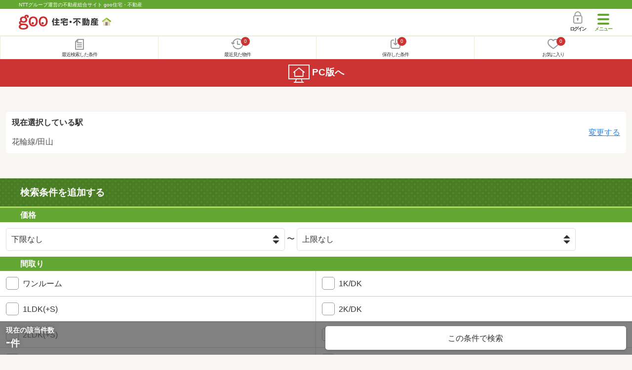

--- FILE ---
content_type: text/html; charset=UTF-8
request_url: https://house.goo.ne.jp/sp/ikkodate/special/3007/ensen_iwate/search.html?en%5B%5D=126&ek%5B%5D=2126120
body_size: 9554
content:
<!DOCTYPE html>

<html lang="ja">
  <head>
<script>
  dataLayer = [{
    'template': 'sp',
    'template_hit': 'sp',
    'goo_login_type': 'nologin',
    'uid': '',
    'dpoint':''
  }];
</script>


<!-- Google Tag Manager snippet-->
<script>(function(w,d,s,l,i){w[l]=w[l]||[];w[l].push({'gtm.start':
new Date().getTime(),event:'gtm.js'});var f=d.getElementsByTagName(s)[0],
j=d.createElement(s),dl=l!='dataLayer'?'&l='+l:'';j.async=true;j.src=
'https://www.googletagmanager.com/gtm.js?id='+i+dl;f.parentNode.insertBefore(j,f);
})(window,document,'script','dataLayer','GTM-MWX4H8');</script>
<!-- End Google Tag Manager -->


<meta charset="UTF-8">
<meta name="viewport" content="width=device-width, initial-scale=1.0, maximum-scale=1.0, user-scalable=no">
<title>岩手県のリフォーム・リノベーション済 中古一戸建て・一軒家・中古住宅を路線・駅から探す 【goo住宅・不動産】</title>
<meta name="description" content="【NTTグループ運営のgoo住宅・不動産】岩手県のリフォーム・リノベーション済 中古一戸建て・中古住宅を路線・駅から探す｜中古住宅・一軒家など中古物件の購入のほか、不動産売却や、引越し、住宅ローンに関する不動産物件情報が満載です。さまざまな検索条件を指定して豊富な物件情報の中からあなたの理想の中古一戸建て・中古住宅を見つけてください。">
<meta name="keywords" content="リフォーム・リノベーション済,中古一戸建て・一軒家,中古住宅,中古物件,不動産"><meta name="format-detection" content="telephone=no">
<meta name="robots" content="noindex,follow,noarchive">
<link rel="apple-touch-icon-precomposed" href="/sp/house_512.png">
<link rel="preload" href="/sp/house/fonts/icomoon.ttf?37m9fz" as="font" type="font/ttf" crossorigin>
<link href="/sp/house/css/slick.css?2025110418" rel="stylesheet">
<link href="/sp/house/css/common.css?2025120313" rel="stylesheet">
<link href="/house/css/1.7.css?202601202046" rel="stylesheet">
<link href="/sp/house/css/1.7_sp.css?2025110418" rel="stylesheet">
<link href="/sp/house/css/colorbox.css?2025110418" rel="stylesheet">
<link href="/sp/house/css/joken.css?2025110418" rel="stylesheet">

  </head>
  <body>
<!-- Google Tag Manager (noscript) -->
<noscript><iframe src="https://www.googletagmanager.com/ns.html?id=GTM-MWX4H8" height="0" width="0" style="display:none;visibility:hidden"></iframe></noscript>
<!-- End Google Tag Manager (noscript) -->


    <div id="container">
<div id="top-anc" class="cmnHeaderWrap">
  <header id="cmnHeader" class="cmnHeader">
    <div class="cmnHeader-caption"><a href="/sp/" class="cmnHeader-captionLink">NTTグループ運営の不動産総合サイト goo住宅・不動産</a></div>
    <div class="cmnHeader-inner cmnClearfix">
      <a href="/sp/" class="cmnHeader-logo"><div class="cmnHeader-logoInner"><img src="/sp/house/img/cmn_logo.png" width="187" height="30" alt="goo 住宅・不動産" class="cmnHeader-logoImg" decoding="async"></div></a>
      <div class="cmnHeader-navBtn sp">
        <button class="cmnHeader-navBtnInner"><span class="cmnHeader-btnWrap"><span class="cmnHeader-btnLine"></span></span><span class="cmnHeader-navBtnTxt"></span></button>
      </div>
            <a href="https://login.mail.goo.ne.jp/id/authn/LoginStart?Site=house.goo.ne.jp&Success=https%3A%2F%2Fhouse.goo.ne.jp%2Fsp%2Fikkodate%2Fspecial%2F3007%2Fensen_iwate%2Fsearch.html%3Fen%255B%255D%3D126%26ek%255B%255D%3D2126120" class="cmnHeader-login" rel="nofollow"><span class="cmnHeader-loginIcon"><span class="cmnIcon login"></span></span><span class="cmnHeader-loginTxt">ログイン</span></a>
    </div>
    <div class="cmnHeader-personal">
      <ul class="cmnHeader-personalInner">
        <li class="cmnHeader-personalList"><a href="/sp/history/joken.html" class="cmnHeader-personalLink" rel="nofollow"><span class="cmnHeader-personalIcon"><span class="cmnIcon listview"></span></span><span class="cmnHeader-personalTxt">最近検索した条件</span></a></li>
        <li class="cmnHeader-personalList"><a href="/sp/history/bukken.html" class="cmnHeader-personalLink" rel="nofollow"><span class="cmnHeader-personalIcon"><span class="cmnIcon clock"></span><span name="hapart_cnt" class="cmnHeader-personalCnt"></span></span><span class="cmnHeader-personalTxt">最近見た物件</span></a></li>
        <li class="cmnHeader-personalList"><a href="/sp/favorite/joken.html" class="cmnHeader-personalLink" rel="nofollow"><span class="cmnHeader-personalIcon"><span class="cmnIcon download"></span><span name="fcond_cnt" class="cmnHeader-personalCnt"></span></span><span class="cmnHeader-personalTxt">保存した条件</span></a></li>
        <li class="cmnHeader-personalList"><a href="/sp/favorite/bukken.html" class="cmnHeader-personalLink" rel="nofollow"><span class="cmnHeader-personalIcon"><span class="cmnIcon heart"></span><span name="fapart_cnt" class="cmnHeader-personalCnt"></span></span><span class="cmnHeader-personalTxt">お気に入り</span></a></li>
      </ul>
    </div>
     <nav class="cmnHeader-gnav" role="navigation" aria-label="メインメニュー">
  <div class="cmnHeader-gnavInner">
        <section class="gooId">
    <div class="cmnHbox_small cmnFwb cmnMb_0 cmnLh_12">gooID</div>
          <ul class="cmnHeader-gnavMenu">
      <li class="cmnHeader-gnavMenuList">
        <a href="https://login.mail.goo.ne.jp/id/authn/LoginStart?Site=house.goo.ne.jp&Success=https%3A%2F%2Fhouse.goo.ne.jp%2Fsp%2Fikkodate%2Fspecial%2F3007%2Fensen_iwate%2Fsearch.html%3Fen%255B%255D%3D126%26ek%255B%255D%3D2126120" class="cmnHeader-gnavMenuLink cmnArrow" rel="nofollow">ログイン</a>
      </li>
      <li class="cmnHeader-gnavMenuList">
        <a href="https://login.mail.goo.ne.jp/id/portal/RegUserStart?Site=house.goo.ne.jp&Success=https%3A%2F%2Fhouse.goo.ne.jp%2Fsp%2Fikkodate%2Fspecial%2F3007%2Fensen_iwate%2Fsearch.html%3Fen%255B%255D%3D126%26ek%255B%255D%3D2126120" class="cmnHeader-gnavMenuLink cmnArrow" rel="nofollow">gooID新規登録</a>
      </li>
      </ul>
        </section>
    <div class="cmnHbox_small cmnFwb cmnMb_0">借りる</div>
    <ul class="cmnHeader-gnavMenu">
      <li class="cmnHeader-gnavMenuList">
        <a href="/sp/chintai/?fr=menu" class="cmnHeader-gnavMenuLink cmnArrow">賃貸</a>
      </li>
      <li class="cmnHeader-gnavMenuList">
        <a href="/sp/tenpo/?fr=menu" class="cmnHeader-gnavMenuLink cmnArrow">店舗・事業用</a>
      </li>
    </ul>
    <div class="cmnHbox_small cmnFwb cmnMb_0">買う</div>
    <ul class="cmnHeader-gnavMenu">
      <li class="cmnHeader-gnavMenuList">
        <a href="/sp/new-mansion/?fr=menu" class="cmnHeader-gnavMenuLink cmnArrow">新築マンション</a>
      </li>
      <li class="cmnHeader-gnavMenuList">
        <a href="/sp/mansion/?fr=menu" class="cmnHeader-gnavMenuLink cmnArrow">中古マンション</a>
      </li>
      <li class="cmnHeader-gnavMenuList">
        <a href="/sp/new-ikkodate/?fr=menu" class="cmnHeader-gnavMenuLink cmnArrow">新築一戸建て</a>
      </li>
      <li class="cmnHeader-gnavMenuList">
        <a href="/sp/ikkodate/?fr=menu" class="cmnHeader-gnavMenuLink cmnArrow">中古一戸建て</a>
      </li>
      <li class="cmnHeader-gnavMenuList">
        <a href="/sp/tochi/?fr=menu" class="cmnHeader-gnavMenuLink cmnArrow">土地</a>
      </li>
      <li class="cmnHeader-gnavMenuList">
        <a href="/sp/toushi/?fr=menu" class="cmnHeader-gnavMenuLink cmnArrow">不動産投資</a>
      </li>
    </ul>
    <div id="js-displayHistoryRealEstateArticle-hamburgerMenu"></div>
    <div id="js-displayHistoryCondition-hamburgerMenu"></div>
    <div class="cmnHbox_small cmnFwb cmnMb_0">活用する</div>
    <ul class="cmnHeader-gnavMenu">
      <li class="cmnHeader-gnavMenuList">
        <a href="/sp/sell/?fr=menu" class="cmnHeader-gnavMenuLink cmnArrow">不動産売却査定</a>
      </li>
      <li class="cmnHeader-gnavMenuList">
        <a href="/sp/sell/land/?fr=menu" class="cmnHeader-gnavMenuLink cmnArrow">土地活用</a>
      </li>
    </ul>
    <div class="cmnHbox_small cmnFwb cmnMb_0">お役立ち情報</div>
    <ul class="cmnHeader-gnavMenu">
      <li class="cmnHeader-gnavMenuList">
        <a href="/sp/kurashi/?fr=menu" class="cmnHeader-gnavMenuLink cmnArrow">暮らしデータ</a>
      </li>
      <li class="cmnHeader-gnavMenuList">
        <a href="/sp/chintai/souba/?fr=menu" class="cmnHeader-gnavMenuLink cmnArrow">家賃相場</a>
      </li>
      <li class="cmnHeader-gnavMenuList">
        <a href="/sp/agent/?fr=menu" class="cmnHeader-gnavMenuLink cmnArrow">不動産会社検索</a>
      </li>
    </ul>
    <div class="cmnHbox_small cmnFwb cmnMb_0">goo住宅・不動産アプリ</div>
    <ul class="cmnHeader-gnavMenu">
      <li class="cmnHeader-gnavMenuList">
        <a href="https://goohouse.onelink.me/RBwI/r9gt13oy" class="cmnHeader-gnavMenuLink cmnArrow" data-gtm-event-name="banner_click" data-gtm-ev-category="app_download-lp" data-gtm-ev-label="menu_button01" data-gtm-store-dice="TRUE">アプリをダウンロード</a>
      </li>
      <li class="cmnHeader-gnavMenuList">
        <a href="/sp/info/app/" class="cmnHeader-gnavMenuLink cmnArrow">アプリのメリット</a>
      </li>
    </ul>
    <div class="cmnHeader-navBtn cmnHeader-navBtn_lower sp">
      <button class="cmnHeader-navBtnInner"><span class="cmnHeader-btnWrap"><span class="cmnHeader-btnLine"></span></span><span class="cmnHeader-navBtnTxt"></span></button>
    </div>
  </div><!-- end cmnHeader-gnavInner -->
</nav>
   </header><!-- end cmnHeader -->
</div><!-- end cmnHeaderWrap -->
<div class="cmnOverlay"></div>



<main id="main" class="cmnMain" role="main">
<div class="cmnInner cmnMt_4 cmnMb_4">
  <div class="jokenCurrent">
    <div class="jokenCurrent-inner">
      <h2 class="jokenCurrent-title">現在選択している駅</h2>
      <p class="jokenCurrent-txt">
        花輪線/田山
      </p>
    </div>
    <a href="/sp/ikkodate/special/3007/ensen_iwate/?en%5B%5D=126&amp;ek%5B%5D=2126120" class="jokenCurrent-btn">変更する</a>
  </div>
  <!-- end jokenCurrent -->
</div>
  <h1 class="cmnFs_5 cmnColor_white cmnHbox_belt cmnHbox_border cmnBgDot">検索条件を追加する</h1>
  <form action="/sp/ikkodate/result.html" id="selectList" method="get" name="frm_cn">

    <section class="cmnJoken">
      <h2 class="cmnHbox_small">価格</h2>
      <ul class="cmnJoken-inner">
        <li class="cmnJoken-list cmnW_100">
          <div class="cmnJoken-long">
            <select name="pl" class="cmnForm-select">
              <option value="-1" selected="selected">下限なし</option>
              <option value="500">500万円以上</option>
              <option value="1000">1,000万円以上</option>
              <option value="2000">2,000万円以上</option>
              <option value="2500">2,500万円以上</option>
              <option value="3000">3,000万円以上</option>
              <option value="3500">3,500万円以上</option>
              <option value="4000">4,000万円以上</option>
              <option value="4500">4,500万円以上</option>
              <option value="5000">5,000万円以上</option>
              <option value="5500">5,500万円以上</option>
              <option value="6000">6,000万円以上</option>
              <option value="6500">6,500万円以上</option>
              <option value="7000">7,000万円以上</option>
              <option value="7500">7,500万円以上</option>
              <option value="8000">8,000万円以上</option>
              <option value="9000">9,000万円以上</option>
              <option value="10000">1億円以上</option>
            </select>
            〜
            <select name="pu" class="cmnForm-select">
              <option value="300">300万円以下</option>
              <option value="500">500万円以下</option>
              <option value="1000">1,000万円以下</option>
              <option value="1500">1,500万円以下</option>
              <option value="2000">2,000万円以下</option>
              <option value="2500">2,500万円以下</option>
              <option value="3000">3,000万円以下</option>
              <option value="3500">3,500万円以下</option>
              <option value="4000">4,000万円以下</option>
              <option value="4500">4,500万円以下</option>
              <option value="5000">5,000万円以下</option>
              <option value="5500">5,500万円以下</option>
              <option value="6000">6,000万円以下</option>
              <option value="6500">6,500万円以下</option>
              <option value="7000">7,000万円以下</option>
              <option value="7500">7,500万円以下</option>
              <option value="8000">8,000万円以下</option>
              <option value="9000">9,000万円以下</option>
              <option value="10000">1億円以下</option>
              <option value="-1" selected="selected">上限なし</option>
            </select>
          </div>
        </li>
      </ul>

      <h2 class="cmnHbox_small">間取り</h2>
      <ul class="cmnJoken-inner">
        <li class="cmnJoken-list">
          <span class="cmnForm-checkbox">
            <input type="checkbox" name="lo[]" value="0101" class="cmnForm-input" id="01_01">
            <label class="cmnForm-label" for="01_01">ワンルーム</label>
          </span>
        </li>
        <li class="cmnJoken-list">
          <span class="cmnForm-checkbox">
            <input type="checkbox" name="lo[]" value="0102" class="cmnForm-input" id="01_02">
            <label class="cmnForm-label" for="01_02">1K/DK</label>
          </span>
        </li>
        <li class="cmnJoken-list">
          <span class="cmnForm-checkbox">
            <input type="checkbox" name="lo[]" value="0105" class="cmnForm-input" id="01_03">
            <label class="cmnForm-label" for="01_03">1LDK(+S)</label>
          </span>
        </li>
        <li class="cmnJoken-list">
          <span class="cmnForm-checkbox">
            <input type="checkbox" name="lo[]" value="0202" class="cmnForm-input" id="01_04">
            <label class="cmnForm-label" for="01_04">2K/DK</label>
          </span>
        </li>
        <li class="cmnJoken-list">
          <span class="cmnForm-checkbox">
            <input type="checkbox" name="lo[]" value="0205" class="cmnForm-input" id="01_05">
            <label class="cmnForm-label" for="01_05">2LDK(+S)</label>
          </span>
        </li>
        <li class="cmnJoken-list">
          <span class="cmnForm-checkbox">
            <input type="checkbox" name="lo[]" value="0302" class="cmnForm-input" id="01_06">
            <label class="cmnForm-label" for="01_06">3K/DK</label>
          </span>
        </li>
        <li class="cmnJoken-list">
          <span class="cmnForm-checkbox">
            <input type="checkbox" name="lo[]" value="0305" class="cmnForm-input" id="01_07">
            <label class="cmnForm-label" for="01_07">3LDK(+S)</label>
          </span>
        </li>
        <li class="cmnJoken-list">
          <span class="cmnForm-checkbox">
            <input type="checkbox" name="lo[]" value="0402" class="cmnForm-input" id="01_08">
            <label class="cmnForm-label" for="01_08">4K/DK</label>
          </span>
        </li>
        <li class="cmnJoken-list">
          <span class="cmnForm-checkbox">
            <input type="checkbox" name="lo[]" value="0405" class="cmnForm-input" id="01_09">
            <label class="cmnForm-label" for="01_09">4LDK(+S)</label>
          </span>
        </li>
        <li class="cmnJoken-list">
          <span class="cmnForm-checkbox">
            <input type="checkbox" name="lo[]" value="0502" class="cmnForm-input" id="01_10">
            <label class="cmnForm-label" for="01_10">5K以上</label>
          </span>
        </li>
      </ul>

      <h2 class="cmnHbox_small">建物面積</h2>
      <ul class="cmnJoken-inner">
        <li class="cmnJoken-list cmnW_100">
          <div class="cmnJoken-long">
            <select name="sa_l" class="cmnForm-select">
              <option value="-1" selected="selected">下限なし</option>
              <option value="40">40m2以上</option>
              <option value="50">50m2以上</option>
              <option value="60">60m2以上</option>
              <option value="70">70m2以上</option>
              <option value="80">80m2以上</option>
              <option value="90">90m2以上</option>
              <option value="100">100m2以上</option>
              <option value="110">110m2以上</option>
              <option value="130">130m2以上</option>
              <option value="150">150m2以上</option>
            </select>
            〜
            <select name="sa_u" class="cmnForm-select">
              <option value="40">40m2以下</option>
              <option value="50">50m2以下</option>
              <option value="60">60m2以下</option>
              <option value="70">70m2以下</option>
              <option value="80">80m2以下</option>
              <option value="90">90m2以下</option>
              <option value="100">100m2以下</option>
              <option value="110">110m2以下</option>
              <option value="130">130m2以下</option>
              <option value="150">150m2以下</option>
              <option value="-1" selected="selected">上限なし</option>
            </select>
          </div>
        </li>
      </ul>

      <h2 class="cmnHbox_small">土地面積</h2>
      <ul class="cmnJoken-inner">
        <li class="cmnJoken-list cmnW_100">
          <div class="cmnJoken-long">
            <select name="la_l" class="cmnForm-select">
              <option value="-1" selected="selected">下限なし</option>
              <option value="40">40m2以上</option>
              <option value="50">50m2以上</option>
              <option value="60">60m2以上</option>
              <option value="70">70m2以上</option>
              <option value="80">80m2以上</option>
              <option value="90">90m2以上</option>
              <option value="100">100m2以上</option>
              <option value="110">110m2以上</option>
              <option value="130">130m2以上</option>
              <option value="150">150m2以上</option>
              <option value="200">200m2以上</option>
              <option value="250">250m2以上</option>
              <option value="300">300m2以上</option>
              <option value="400">400m2以上</option>
              <option value="500">500m2以上</option>
            </select>
            〜
            <select name="la_u" class="cmnForm-select">
              <option value="40">40m2以下</option>
              <option value="50">50m2以下</option>
              <option value="60">60m2以下</option>
              <option value="70">70m2以下</option>
              <option value="80">80m2以下</option>
              <option value="90">90m2以下</option>
              <option value="100">100m2以下</option>
              <option value="110">110m2以下</option>
              <option value="130">130m2以下</option>
              <option value="150">150m2以下</option>
              <option value="200">200m2以下</option>
              <option value="250">250m2以下</option>
              <option value="300">300m2以下</option>
              <option value="400">400m2以下</option>
              <option value="500">500m2以下</option>
              <option value="-1" selected="selected">上限なし</option>
            </select>
          </div>
        </li>
      </ul>

      <h2 class="cmnHbox_small">築年数</h2>
      <ul class="cmnJoken-inner">
        <li class="cmnJoken-list">
          <span class="cmnForm-radio">
            <input type="radio" name="by" value="-1" class="cmnForm-input" id="02_01" checked="checked">
            <label class="cmnForm-label" for="02_01">指定なし</label>
          </span>
        </li>
        <li class="cmnJoken-list">
          <span class="cmnForm-radio">
            <input type="radio" name="by" value="3" class="cmnForm-input" id="02_02">
            <label class="cmnForm-label" for="02_02">3年以内</label>
          </span>
        </li>
        <li class="cmnJoken-list">
          <span class="cmnForm-radio">
            <input type="radio" name="by" value="5" class="cmnForm-input" id="02_03">
            <label class="cmnForm-label" for="02_03">5年以内</label>
          </span>
        </li>
        <li class="cmnJoken-list">
          <span class="cmnForm-radio">
            <input type="radio" name="by" value="10" class="cmnForm-input" id="02_04">
            <label class="cmnForm-label" for="02_04">10年以内</label>
          </span>
        </li>
        <li class="cmnJoken-list">
          <span class="cmnForm-radio">
            <input type="radio" name="by" value="15" class="cmnForm-input" id="02_05">
            <label class="cmnForm-label" for="02_05">15年以内</label>
          </span>
        </li>
        <li class="cmnJoken-list">
          <span class="cmnForm-radio">
            <input type="radio" name="by" value="20" class="cmnForm-input" id="02_06">
            <label class="cmnForm-label" for="02_06">20年以内</label>
          </span>
        </li>
        <li class="cmnJoken-list">
          <span class="cmnForm-radio">
            <input type="radio" name="by" value="25" class="cmnForm-input" id="02_07">
            <label class="cmnForm-label" for="02_07">25年以内</label>
          </span>
        </li>
        <li class="cmnJoken-list">
          <span class="cmnForm-radio">
            <input type="radio" name="by" value="30" class="cmnForm-input" id="02_08">
            <label class="cmnForm-label" for="02_08">30年以内</label>
          </span>
        </li>
      </ul>

      <h2 class="cmnHbox_small">駅からの時間</h2>
      <ul class="cmnJoken-inner">
        <li class="cmnJoken-list">
          <span class="cmnForm-radio">
            <input type="radio" name="wm" value="-1" class="cmnForm-input" id="03_01" checked="checked">
            <label class="cmnForm-label" for="03_01">指定なし</label>
          </span>
        </li>
        <li class="cmnJoken-list">
          <span class="cmnForm-radio">
            <input type="radio" name="wm" value="1" class="cmnForm-input" id="03_02">
            <label class="cmnForm-label" for="03_02">1分以内</label>
          </span>
        </li>
        <li class="cmnJoken-list">
          <span class="cmnForm-radio">
            <input type="radio" name="wm" value="5" class="cmnForm-input" id="03_03">
            <label class="cmnForm-label" for="03_03">5分以内</label>
          </span>
        </li>
        <li class="cmnJoken-list">
          <span class="cmnForm-radio">
            <input type="radio" name="wm" value="7" class="cmnForm-input" id="03_04">
            <label class="cmnForm-label" for="03_04">7分以内</label>
          </span>
        </li>
        <li class="cmnJoken-list">
          <span class="cmnForm-radio">
            <input type="radio" name="wm" value="10" class="cmnForm-input" id="03_05">
            <label class="cmnForm-label" for="03_05">10分以内</label>
          </span>
        </li>
        <li class="cmnJoken-list">
          <span class="cmnForm-radio">
            <input type="radio" name="wm" value="15" class="cmnForm-input" id="03_06">
            <label class="cmnForm-label" for="03_06">15分以内</label>
          </span>
        </li>
        <li class="cmnJoken-list">
          <span class="cmnForm-radio">
            <input type="radio" name="wm" value="20" class="cmnForm-input" id="03_07">
            <label class="cmnForm-label" for="03_07">20分以内</label>
          </span>
        </li>
        <li class="cmnJoken-list cmnMt_-1px cmnW_100">
          <span class="cmnForm-checkbox">
            <input type="checkbox" name="tc" value="10" class="cmnForm-input" id="03_08">
            <label class="cmnForm-label" for="03_08">バス乗車時間含む</label>
          </span>
        </li>
      </ul>

      <h2 class="cmnHbox_small">人気のこだわり条件</h2>
      <ul class="cmnJoken-inner">
        <li class="cmnJoken-list">
          <span class="cmnForm-checkbox">
            <input type="checkbox" class="cmnForm-input" id="pke-1">
            <label class="cmnForm-label" for="pke-1">駐車場有り</label>
          </span>
        </li>
        <li class="cmnJoken-list">
          <span class="cmnForm-checkbox">
            <input type="checkbox" class="cmnForm-input" id="si-008">
            <label class="cmnForm-label" for="si-008">駐車2台</label>
          </span>
        </li>
        <li class="cmnJoken-list">
          <span class="cmnForm-checkbox">
            <input type="checkbox" class="cmnForm-input" id="h2s-1">
            <label class="cmnForm-label" for="h2s-1">2階建て</label>
          </span>
        </li>
        <li class="cmnJoken-list">
          <span class="cmnForm-checkbox">
            <input type="checkbox" class="cmnForm-input" id="ut-016">
            <label class="cmnForm-label" for="ut-016">都市ガス</label>
          </span>
        </li>
        <li class="cmnJoken-list">
          <span class="cmnForm-checkbox">
            <input type="checkbox" class="cmnForm-input" id="ut-003">
            <label class="cmnForm-label" for="ut-003">本下水</label>
          </span>
        </li>
        <li class="cmnJoken-list">
          <span class="cmnForm-checkbox">
            <input type="checkbox" class="cmnForm-input" id="sl-1">
            <label class="cmnForm-label" for="sl-1">売主・代理</label>
          </span>
        </li>
        <li class="cmnJoken-list">
          <span class="cmnForm-checkbox">
            <input type="checkbox" class="cmnForm-input" id="si-045">
            <label class="cmnForm-label" for="si-045">オール電化</label>
          </span>
        </li>
        <li class="cmnJoken-list">
          <span class="cmnForm-checkbox">
            <input type="checkbox" class="cmnForm-input" id="ut-124_125" checked="checked">
            <label class="cmnForm-label" for="ut-124_125">リフォーム・リノベーション</label>
          </span>
        </li>
      </ul>

      <h2 class="cmnHbox_small">建物構造</h2>
      <ul class="cmnJoken-inner">
        <li class="cmnJoken-list">
          <span class="cmnForm-checkbox">
            <input type="checkbox" name="arch[]" value="1" class="cmnForm-input" id="04_01">
            <label class="cmnForm-label" for="04_01">鉄筋系</label>
          </span>
        </li>
        <li class="cmnJoken-list">
          <span class="cmnForm-checkbox">
            <input type="checkbox" name="arch[]" value="2" class="cmnForm-input" id="04_02">
            <label class="cmnForm-label" for="04_02">鉄骨系</label>
          </span>
        </li>
        <li class="cmnJoken-list">
          <span class="cmnForm-checkbox">
            <input type="checkbox" name="arch[]" value="3" class="cmnForm-input" id="04_03">
            <label class="cmnForm-label" for="04_03">木造</label>
          </span>
        </li>
        <li class="cmnJoken-list">
          <span class="cmnForm-checkbox">
            <input type="checkbox" name="arch[]" value="4" class="cmnForm-input" id="04_04">
            <label class="cmnForm-label" for="04_04">ブロック・その他</label>
          </span>
        </li>
      </ul>

      <h2 class="cmnHbox_small">階数</h2>
      <ul class="cmnJoken-inner">
        <li class="cmnJoken-list">
          <span class="cmnForm-checkbox">
            <input type="checkbox" name="bg" value="1" class="cmnForm-input" id="05_01">
            <label class="cmnForm-label" for="05_01">平屋</label>
          </span>
        </li>
        <li class="cmnJoken-list">
          <span class="cmnForm-checkbox">
            <input type="checkbox" name="h2s" value="1" class="cmnForm-input" id="05_02">
            <label class="cmnForm-label" for="05_02">2階建て</label>
          </span>
        </li>
        <li class="cmnJoken-list">
          <span class="cmnForm-checkbox">
            <input type="checkbox" name="o3s" value="1" class="cmnForm-input" id="05_03">
            <label class="cmnForm-label" for="05_03">3階建て以上</label>
          </span>
        </li>
      </ul>

      <h2 class="cmnHbox_small">立地・特徴</h2>
      <ul class="cmnJoken-inner">
        <li class="cmnJoken-list">
          <span class="cmnForm-checkbox">
            <input type="checkbox" name="ol" value="1" class="cmnForm-input" id="06_01">
            <label class="cmnForm-label" for="06_01">1種低層地域</label>
          </span>
        </li>
        <li class="cmnJoken-list">
          <span class="cmnForm-checkbox">
            <input type="checkbox" name="sr" value="1" class="cmnForm-input" id="06_02">
            <label class="cmnForm-label" for="06_02">南道路</label>
          </span>
        </li>
        <li class="cmnJoken-list">
          <span class="cmnForm-checkbox">
            <input type="checkbox" name="si[]" value="069" class="cmnForm-input" id="06_03">
            <label class="cmnForm-label" for="06_03">整形地</label>
          </span>
        </li>
      </ul>

      <h2 class="cmnHbox_small">キッチン</h2>
      <ul class="cmnJoken-inner">
        <li class="cmnJoken-list">
          <span class="cmnForm-checkbox">
            <input type="checkbox" name="ut[]" value="059" class="cmnForm-input" id="07_01">
            <label class="cmnForm-label" for="07_01">カウンターキッチン</label>
          </span>
        </li>
        <li class="cmnJoken-list">
          <span class="cmnForm-checkbox">
            <input type="checkbox" name="ut[]" value="081" class="cmnForm-input" id="07_02">
            <label class="cmnForm-label" for="07_02">システムキッチン</label>
          </span>
        </li>
        <li class="cmnJoken-list">
          <span class="cmnForm-checkbox">
            <input type="checkbox" name="ut[]" value="039" class="cmnForm-input" id="07_03">
            <label class="cmnForm-label" for="07_03">IHクッキングヒータ</label>
          </span>
        </li>
        <li class="cmnJoken-list">
          <span class="cmnForm-checkbox">
            <input type="checkbox" name="ut[]" value="040" class="cmnForm-input" id="07_04">
            <label class="cmnForm-label" for="07_04">浄水器</label>
          </span>
        </li>
      </ul>

      <h2 class="cmnHbox_small">設備</h2>
      <ul class="cmnJoken-inner">
        <li class="cmnJoken-list">
          <span class="cmnForm-checkbox">
            <input type="checkbox" name="ut[]" value="016" class="cmnForm-input" id="08_01">
            <label class="cmnForm-label" for="08_01">都市ガス</label>
          </span>
        </li>
        <li class="cmnJoken-list">
          <span class="cmnForm-checkbox">
            <input type="checkbox" name="ut[]" value="003" class="cmnForm-input" id="08_02">
            <label class="cmnForm-label" for="08_02">本下水</label>
          </span>
        </li>
        <li class="cmnJoken-list">
          <span class="cmnForm-checkbox">
            <input type="checkbox" name="ut[]" value="096" class="cmnForm-input" id="08_03">
            <label class="cmnForm-label" for="08_03">ウォークインクローゼット</label>
          </span>
        </li>
        <li class="cmnJoken-list">
          <span class="cmnForm-checkbox">
            <input type="checkbox" name="ut[]" value="128" class="cmnForm-input" id="08_04">
            <label class="cmnForm-label" for="08_04">シューズインクローク</label>
          </span>
        </li>
        <li class="cmnJoken-list">
          <span class="cmnForm-checkbox">
            <input type="checkbox" name="si[]" value="045" class="cmnForm-input" id="08_05">
            <label class="cmnForm-label" for="08_05">オール電化</label>
          </span>
        </li>
        <li class="cmnJoken-list">
          <span class="cmnForm-checkbox">
            <input type="checkbox" name="ut[]" value="042" class="cmnForm-input" id="08_06">
            <label class="cmnForm-label" for="08_06">床暖房</label>
          </span>
        </li>
        <li class="cmnJoken-list">
          <span class="cmnForm-checkbox">
            <input type="checkbox" name="ut[]" value="097" class="cmnForm-input" id="08_07">
            <label class="cmnForm-label" for="08_07">ルーフバルコニー</label>
          </span>
        </li>
        <li class="cmnJoken-list">
          <span class="cmnForm-checkbox">
            <input type="checkbox" name="ut[]" value="056" class="cmnForm-input" id="08_08">
            <label class="cmnForm-label" for="08_08">浴室乾燥機</label>
          </span>
        </li>
        <li class="cmnJoken-list">
          <span class="cmnForm-checkbox">
            <input type="checkbox" name="si[]" value="010" class="cmnForm-input" id="08_09">
            <label class="cmnForm-label" for="08_09">浴室1坪以上</label>
          </span>
        </li>
      </ul>

      <h2 class="cmnHbox_small">駐車場</h2>
      <ul class="cmnJoken-inner">
        <li class="cmnJoken-list">
          <span class="cmnForm-checkbox">
            <input type="checkbox" name="pke" value="1" class="cmnForm-input" id="09_01">
            <label class="cmnForm-label" for="09_01">駐車場有り</label>
          </span>
        </li>
        <li class="cmnJoken-list">
          <span class="cmnForm-checkbox">
            <input type="checkbox" name="si[]" value="008" class="cmnForm-input" id="09_02">
            <label class="cmnForm-label" for="09_02">駐車2台</label>
          </span>
        </li>
        <li class="cmnJoken-list">
          <span class="cmnForm-checkbox">
            <input type="checkbox" name="si[]" value="009" class="cmnForm-input" id="09_03">
            <label class="cmnForm-label" for="09_03">駐車3台</label>
          </span>
        </li>
      </ul>

      <h2 class="cmnHbox_small">条件</h2>
      <ul class="cmnJoken-inner">
        <li class="cmnJoken-list">
          <span class="cmnForm-checkbox">
            <input type="checkbox" name="msc[]" value="14001" class="cmnForm-input" id="10_01">
            <label class="cmnForm-label" for="10_01">所有権</label>
          </span>
        </li>
        <li class="cmnJoken-list">
          <span class="cmnForm-checkbox">
            <input type="checkbox" name="tk" value="1" class="cmnForm-input" id="10_02">
            <label class="cmnForm-label" for="10_02">即入居可</label>
          </span>
        </li>
        <li class="cmnJoken-list">
          <span class="cmnForm-checkbox">
            <input type="checkbox" name="si[]" value="023" class="cmnForm-input" id="10_03">
            <label class="cmnForm-label" for="10_03">バリアフリー</label>
          </span>
        </li>
        <li class="cmnJoken-list">
          <span class="cmnForm-checkbox">
            <input type="checkbox" name="ut[]" value="124_125" class="cmnForm-input" id="10_04" checked="checked">
            <label class="cmnForm-label" for="10_04">リフォーム・リノベーション</label>
          </span>
        </li>
      </ul>

      <h2 class="cmnHbox_small">性能・評価</h2>
      <ul class="cmnJoken-inner">
        <li class="cmnJoken-list cmnW_100">
          <span class="cmnForm-checkbox">
            <input type="checkbox" name="si[]" value="043_044_073" class="cmnForm-input" id="11_01">
            <label class="cmnForm-label" for="11_01">免震・制震・耐震</label>
          </span>
        </li>
        <li class="cmnJoken-list cmnW_100">
          <span class="cmnForm-checkbox">
            <input type="checkbox" name="si[]" value="047" class="cmnForm-input" id="11_02">
            <label class="cmnForm-label" for="11_02">設計住宅性能評価付</label>
          </span>
        </li>
        <li class="cmnJoken-list cmnW_100">
          <span class="cmnForm-checkbox">
            <input type="checkbox" name="si[]" value="048" class="cmnForm-input" id="11_03">
            <label class="cmnForm-label" for="11_03">建設住宅性能評価付</label>
          </span>
        </li>
        <li class="cmnJoken-list cmnW_100">
          <span class="cmnForm-checkbox">
            <input type="checkbox" name="si[]" value="064" class="cmnForm-input" id="11_04">
            <label class="cmnForm-label" for="11_04">インスペクション（建物検査）済み</label>
          </span>
        </li>
      </ul>

      <h2 class="cmnHbox_small">瑕疵保険</h2>
      <ul class="cmnJoken-inner">
        <li class="cmnJoken-list cmnW_100">
          <span class="cmnForm-checkbox">
            <input type="checkbox" name="si[]" value="065" class="cmnForm-input" id="12_01">
            <label class="cmnForm-label" for="12_01">瑕疵保証（不動産会社独自）</label>
          </span>
        </li>
        <li class="cmnJoken-list cmnW_100">
          <span class="cmnForm-checkbox">
            <input type="checkbox" name="si[]" value="066" class="cmnForm-input" id="12_02">
            <label class="cmnForm-label" for="12_02">瑕疵保険（国土交通省指定法人）</label>
          </span>
        </li>
      </ul>

      <h2 class="cmnHbox_small">お得な条件</h2>
      <ul class="cmnJoken-inner">
        <li class="cmnJoken-list">
          <span class="cmnForm-checkbox">
            <input type="checkbox" name="sl" value="1" class="cmnForm-input" id="13_01">
            <label class="cmnForm-label" for="13_01">売主・代理</label>
          </span>
        </li>
        <li class="cmnJoken-list">
          <span class="cmnForm-checkbox">
            <input type="checkbox" name="si[]" value="063" class="cmnForm-input" id="13_02">
            <label class="cmnForm-label" for="13_02">フラット３５S適合</label>
          </span>
        </li>
        <li class="cmnJoken-list">
          <span class="cmnForm-checkbox">
            <input type="checkbox" name="si[]" value="068" class="cmnForm-input" id="13_03">
            <label class="cmnForm-label" for="13_03">低炭素住宅</label>
          </span>
        </li>
        <li class="cmnJoken-list">
          <span class="cmnForm-checkbox">
            <input type="checkbox" name="si[]" value="049" class="cmnForm-input" id="13_04">
            <label class="cmnForm-label" for="13_04">長期優良住宅</label>
          </span>
        </li>
      </ul>

      <h2 class="cmnHbox_small">画像・動画</h2>
      <ul class="cmnJoken-inner">
        <li class="cmnJoken-list">
          <span class="cmnForm-checkbox">
            <input type="checkbox" name="fi" value="1" class="cmnForm-input" id="14_01">
            <label class="cmnForm-label" for="14_01">間取り図有り</label>
          </span>
        </li>
        <li class="cmnJoken-list">
          <span class="cmnForm-checkbox">
            <input type="checkbox" name="ei" value="1" class="cmnForm-input" id="14_02">
            <label class="cmnForm-label" for="14_02">外観写真有り</label>
          </span>
        </li>
        <li class="cmnJoken-list">
          <span class="cmnForm-checkbox">
            <input type="checkbox" name="due" value="1" class="cmnForm-input" id="14_03">
            <label class="cmnForm-label" for="14_03">動画・パノラマ有り</label>
          </span>
        </li>
      </ul>

      <h2 class="cmnHbox_small">情報の新しさ</h2>
      <ul class="cmnJoken-inner">
        <li class="cmnJoken-list">
          <span class="cmnForm-radio">
            <input type="radio" name="fn" value="-1" class="cmnForm-input" id="15_01" checked="checked">
            <label class="cmnForm-label" for="15_01">こだわらない</label>
          </span>
        </li>
        <li class="cmnJoken-list">
          <span class="cmnForm-radio">
            <input type="radio" name="fn" value="0" class="cmnForm-input" id="15_02">
            <label class="cmnForm-label" for="15_02">本日の新着</label>
          </span>
        </li>
        <li class="cmnJoken-list">
          <span class="cmnForm-radio">
            <input type="radio" name="fn" value="1" class="cmnForm-input" id="15_03">
            <label class="cmnForm-label" for="15_03">1日以内</label>
          </span>
        </li>
        <li class="cmnJoken-list">
          <span class="cmnForm-radio">
            <input type="radio" name="fn" value="3" class="cmnForm-input" id="15_04">
            <label class="cmnForm-label" for="15_04">3日以内</label>
          </span>
        </li>
        <li class="cmnJoken-list">
          <span class="cmnForm-radio">
            <input type="radio" name="fn" value="7" class="cmnForm-input" id="15_05">
            <label class="cmnForm-label" for="15_05">7日以内</label>
          </span>
        </li>
        <li class="cmnJoken-list">
          <span class="cmnForm-radio">
            <input type="radio" name="fn" value="14" class="cmnForm-input" id="15_06">
            <label class="cmnForm-label" for="15_06">2週間以内</label>
          </span>
        </li>
      </ul>

      <h2 class="cmnHbox_small">フリーワード</h2>
      <ul class="cmnJoken-inner">
        <li class="cmnJoken-list cmnW_100">
          <div class="cmnJoken-long">
            <input type="text" name="fw" value="" class="cmnForm-txt" placeholder="物件名などを入力してください">
          </div>
        </li>
      </ul>


      <input type="hidden" name="ps" value="40">
      <input type="hidden" name="en[]" value="126">
      <input type="hidden" name="ek[]" value="2126120">
      <input type="hidden" name="la" value="touhoku">
      <input type="hidden" name="ma" value="iwate">
    </section><!-- end cmnJoken -->

    <div class="js-cmnFixShowed cmnFix">
      <div class="cmnInner">
        <ul class="cmnFix-inner">
          <li class="cmnFix-list cmnFix-list_num">
            <span class="cmnFix-listTitle">現在の該当件数</span>
            <span class="cmnFix-listNum"><span id="bukken_cnt">-</span><span class="cmnFix-listSub">件</span></span>
          </li>
          <li class="cmnFix-list cmnFix-list_search">
            <a href="javascript:void(0)" onclick="navigateTo(document.frm_list,'/sp/na_mail/mail_form.html','','','_self');" class="cmnFix-link_to mail" style="display:none;"><img src="/sp/house/img/cmn_joken0_mail.png" alt="該当する物件が出たらメールで知らせてもらう"></a>
            <a href="javascript:void(0)" name="add_fv_cond" class="cmnFix-link_to save js-cmnModalHtm-joken" style="display:none;" data-genre_cd="uh"><img src="/sp/house/img/cmn_joken0_save.png" alt="この条件を保存する"></a>
            <a id="submit" href="javascript:frm_cn.submit()" class="cmnFix-link"><span class="cmnFix-linkInner">この条件で検索</span></a>
          </li>
        </ul>
      </div><!-- end cmnInner -->
    </div><!-- end cmnFix -->
  </form>
  <form action="" method="POST" name="frm_list">
    <input type="hidden" name="url" value="">
  </form>
    <!--cmnAppli-->
<section>
  <!-- 中部バナー -->
  <div class="cmnAppli ver_infoapp">
    <div class="cmnAppli-inner">
      <h2>お気に入りの物件を見逃さない！</h2>
      <p class="text"><strong>プッシュ通知で</strong>最新の物件情報が届く</p>
      <div class="mv-dlArea">
        <div class="dl-app">
          <div class="mv-icon">
            <p><img src="/sp/info/app/img/ico_app.png" width="76" height="76" alt="goo住宅・不動産アプリ" loading="lazy"></p>
            <h3>goo住宅・不動産<br>アプリ</h3>
          </div>
          <div class="js-appButton dw_button">
            <div class="js-appStore for-ios"><a href="https://goohouse.onelink.me/RBwI/u7f32kb9" target="_blank" data-gtm-event-name="banner_click" data-gtm-ev-category="app_download" data-gtm-ev-label="ios_main_button01" data-gtm-store-dice="TRUE"><img src="/sp/info/app/img/app-sotre.png" width="119" height="44" alt="App Storeからダウンロード" loading="lazy"></a></div>
            <div class="js-googlePlayStore for-and"><a href="https://goohouse.onelink.me/RBwI/u7f32kb9" target="_blank" data-gtm-event-name="banner_click" data-gtm-ev-category="app_download" data-gtm-ev-label="android_main_button01" data-gtm-store-dice="TRUE"><img src="/sp/info/app/img/googleplay.png" width="148" height="44" alt="Google Playで手に入れよう" loading="lazy"></a></div>
          </div>
        </div>
      </div>
    </div>
    <p class="bg"><img src="/sp/info/app/img/mv_pc.jpg" alt="" class="cmnAppli-leading" width="1440" height="682" loading="lazy"></p>
  </div>
</section>
<!--/cmnAppli-->
  <section class="cmnBunners cmnMt_2 cmnMb_2">
  <div class="sliderArea banner">
    <div class="full-screen slider">
      <div>
         <a href="https://service.ocn.ne.jp/hikari-mobile/ahamo.html?utm_source=house_sp&utm_medium=banner" target="_blank" class="cmnBunners-link cmnMb_1" data-gtm-event-name="banner_click" data-gtm-ev-category="ahamo_hikari" data-gtm-ev-label="banner01" data-gtm-store-dice="TRUE"><img src="/sp/house/img/banner/ahamo/ahamo_ocn600200.png?2025110418" height="100" width="300" alt="ahamo光 10ギガ基本料金ワンコインキャンペーン実施中　光ネット回線とスマホ代あわせて最大6か月間月々3,470円（税込）　適用条件など詳細はこちら" loading="lazy"></a>
      </div>
    </div>
  </div>
  <!-- end cmnInner -->
</section>
<!-- end cmnBunners -->

    <section class="cmnTopicPath">
  <div class="cmnInner">
    <ol class="cmnTopicPath-inner" itemscope itemtype="http://schema.org/BreadcrumbList">
            <li class="cmnTopicPath-list" itemprop="itemListElement" itemscope itemtype="http://schema.org/ListItem"><a href="/sp/" class="cmnTopicPath-link" itemprop="item"><span itemprop="name">goo住宅・不動産</span></a><meta itemprop="position" content="1"/></li>
                <li class="cmnTopicPath-list" itemprop="itemListElement" itemscope itemtype="http://schema.org/ListItem"><a href="/sp/ikkodate/" class="cmnTopicPath-link" itemprop="item"><span itemprop="name">中古一戸建て</span></a><meta itemprop="position" content="2"/></li>
                <li class="cmnTopicPath-list" itemprop="itemListElement" itemscope itemtype="http://schema.org/ListItem"><a href="/sp/ikkodate/iwate/" class="cmnTopicPath-link" itemprop="item"><span itemprop="name">岩手県</span></a><meta itemprop="position" content="3"/></li>
                <li class="cmnTopicPath-list" itemprop="itemListElement" itemscope itemtype="http://schema.org/ListItem"><span class="cmnTopicPath-link disabled" itemprop="name">条件を指定する</span><meta itemprop="position" content="4"/></li>
          </ol>
  </div>
  <!-- end cmnInner -->
</section>
<!-- end cmnTopicPath -->

                                                                                                    <h2 class="cmnHbox_normal cmnFs_6">お役立ち情報</h2>
<div class="cmnInner">
  <div class="cmnCard03">
    <ul class="cmnCard03-inner">
      <li class="cmnCard03-list">
        <a href="/sp/useful/column/" class="cmnCard03-link">
          <img src="/sp/house/img/cmn_useful_column.jpg" alt="" width="179" height="108" class="cmnCard03-img" loading="lazy">
          <div class="cmnCard03-txt">住まいのコラム</div>
        </a>
      </li>
      <li class="cmnCard03-list">
        <a href="/sp/town/" class="cmnCard03-link">
          <img src="/sp/house/img/cmn_useful_station.png" alt="" width="179" height="108" class="cmnCard03-img" loading="lazy">
          <div class="cmnCard03-txt">「住みたい街」<br>を見つけよう</div>
        </a>
      </li>
      <li class="cmnCard03-list">
        <a href="/sp/kurashi/" class="cmnCard03-link">
          <img src="/sp/house/img/top_carousel01.png" alt="" width="179" height="108" class="cmnCard03-img" loading="lazy">
          <div class="cmnCard03-txt">暮らしのデータ<span class="cmnCard03-sub">(補助金・助成金情報)</span></div>
        </a>
      </li>
      <li class="cmnCard03-list">
        <a href="/sp/chintai/souba/" class="cmnCard03-link">
          <img src="/sp/house/img/cmn_useful_chintai_souba.jpg" alt="" width="179" height="108" class="cmnCard03-img" loading="lazy">
          <div class="cmnCard03-txt">家賃相場</div>
        </a>
      </li>
      <li class="cmnCard03-list">
        <a href="/sp/loan/" class="cmnCard03-link">
          <img src="/sp/house/img/cmn_useful_loan.jpg" alt="" width="179" height="108" class="cmnCard03-img" loading="lazy">
          <div class="cmnCard03-txt">住宅ローン</div>
        </a>
      </li>
      <li class="cmnCard03-list">
        <a href="/sp/useful/ranking/" class="cmnCard03-link">
          <img src="/sp/house/img/top_carousel03.png" alt="" width="179" height="108" class="cmnCard03-img" loading="lazy">
          <div class="cmnCard03-txt">人気タウン<br>ランキング</div>
        </a>
      </li>
    </ul>
  </div><!-- end cmnCard03 -->
</div>
<!-- end cmnInner -->
              <div class="cmnModal-wraper">
  <div id="cmnModal-joken" class="cmnModal">
    <div class="cmnModal-inner">
      <div class="inner">
        <div class="inner_basic position_top">
          <h2>検索条件を保存しました</h2>
          <p class="text">ページ上部の「保存した条件」から確認できます。</p>
          <p class="sample_img">
            <picture>
              <source srcset="/sp/house/img/cmn_joken_modal02.webp" type="image/webp">
              <img src="/sp/house/img/cmn_joken_modal02.png" alt="" width="300" height="126" loading="lazy">
            </picture>
          </p>
        </div>
      </div>
    </div>
  </div><!-- end cmnModal -->
</div><!-- end cmnModal-wraper -->

<div class="cmnModal-wraper">
  <div id="cmnModal-joken_app" class="cmnModal">
    <div class="cmnModal-inner">
      <!--改修エリア-->
      <div class="inner">
        <div class="inner_basic position_top">
          <h2>検索条件を保存しました</h2>
          <p class="text">ページ上部の「保存した条件」から確認できます。</p>
          <p class="sample_img">
            <picture>
              <source srcset="/sp/house/img/cmn_joken_modal02.webp" type="image/webp">
              <img src="/sp/house/img/cmn_joken_modal02.png" alt="" width="300" height="126" loading="lazy">
            </picture>
          </p>
          <!--<div class="cmnForm-checkbox">
          <input type="checkbox" name="" value="" class="cmnForm-input in-modal" id="dialog_joken_check">
          <label class="cmnForm-label cmnDb" for="dialog_joken_check">今後このメッセージを表示しない</label>
          </div>
          <a href="javascript:void(0)" class="js-cmnModalNon-joken cmnBtn cmnBtn_modalOk cmnBtn_shadow">OK</a>-->
        </div>

        <div class="inner_green position_bottom">
          <div class="transition_app">
            <div class="title">
              <p class="img"><img src="/sp/info/app/img/ico_app.png" width="74" height="74" alt="" loading="lazy"></p>
              <h2><strong>アプリなら</strong>気になる条件の<br><span>新着物件通知</span>が届く！</h2>
            </div>
            <div class="inner cx">
              <ul class="button">
                <li class="app"><a href="//goohouse.onelink.me/RBwI/61v0mhx1" target="_blank" data-gtm-event-name="banner_click" data-gtm-ev-category="app_download-lp" data-gtm-ev-label="search_modal_button01" data-gtm-store-dice="TRUE">アプリを使う</a></li>
                <li class="web"><a href="javascript:void(0)" class="js-continue-joken">WEBで続ける</a></li>
              </ul>
            </div>
          </div>
        </div>
      </div>
    </div>
  </div><!-- end cmnModal -->
</div><!-- end cmnModal-wraper -->

</main>

<footer class="cmnFooter" data-block-type="footers">
  <div class="cmnFooter-inner">
    <div class="cmnFooter-pagetop"><a href="#cmnHeader" class="cmnFooter-pagetopLink js-local-nav">ページトップに戻る</a></div>
<!--cmnAppli-->
<section>
  <!-- 下部バナー -->
  <div class="cmnAppli foot">
    <div class="cmnAppli-inner">
      <div class="title">
        <p class="icon"><img src="https://house.goo.ne.jp/house/img/appli/cmn_appli_icon.png" alt="" class="cmnAppli-icon" width="74" height="74" loading="lazy"></p>
        <h2>goo住宅・不動産<br>アプリ</h2>
      </div>
      <h3><p><strong>大手不動産サイト</strong>の<strong>物件</strong>を</p>まとめて検索！</h3>
      <p class="img"><img src="/sp/info/app/img/appli_smartphone202411.png" alt="" class="cmnAppli-smartphone" width="260" height="248" loading="lazy"></p>
      <div class="js-appButton button_box">
        <p class="js-appStore appstore"><a href="https://goohouse.onelink.me/RBwI/31re28no" target="_blank" class="cmnAppli-apple" data-gtm-event-name="banner_click" data-gtm-ev-category="app_download" data-gtm-ev-label="ios_footer_button01" data-gtm-store-dice="TRUE"><img src="https://house.goo.ne.jp/house/img/appli/cmn_appli_apple.svg" alt="App Storeからダウンロード" width="110" height="40" loading="lazy"></a></p>
        <p class="js-googlePlayStore googleplay"><a href="https://goohouse.onelink.me/RBwI/31re28no" target="_blank" class="cmnAppli-google" data-gtm-event-name="banner_click" data-gtm-ev-category="app_download" data-gtm-ev-label="android_footer_button01" data-gtm-store-dice="TRUE"><img src="https://house.goo.ne.jp/house/img/appli/cmn_appli_google_2.png" alt="Google Playで手に入れよう" width="136" height="80" loading="lazy"></a></p>
      </div>
    </div>
    <p class="bg"><img src="https://house.goo.ne.jp/house/img/appli/cmn_appli_bg.png" alt="" class="cmnAppli-leading" width="872" height="126" loading="lazy"></p>
  </div>
</section>
<!--/cmnAppli-->
    <ul class="foot_nav cx">
        <li><a href="/sp/chintai/">賃貸</a></li>
        <li><a href="/sp/tenpo/special/5001/">月極駐車場</a></li>
        <li><a href="/sp/new-mansion/">新築マンション</a></li>
        <li><a href="/sp/mansion/">中古マンション</a></li>
        <li><a href="/sp/new-ikkodate/">新築一戸建て</a></li>
        <li><a href="/sp/ikkodate/">中古一戸建て</a></li>
        <li><a href="/sp/tochi/">土地を探す</a></li>
        <li><a href="/sp/toushi/">投資物件を探す</a></li>
        <li><a href="/sp/tenpo/">店舗/事業用</a></li>
        <li><a href="/sp/tenpo/special/5004/">倉庫/トランクルーム</a></li>
    </ul>
    <a href="https://house.goo.ne.jp/" class="cmnFooter-toPc"><span class="cmnFooter-toPcTxt"><span class="cmnIcon cmnIcon_inline to-pc"></span>PC版へ</span></a>
    <ul class="cmnFooter-nav">
      <li class="cmnFooter-navList"><a href="/sp/info/web/" class="cmnFooter-navLink">goo住宅・不動産とは</a></li>
      <li class="cmnFooter-navList"><a href="/sp/info/user_policy.html" class="cmnFooter-navLink">お客さまご利用端末からの情報の外部送信について</a></li>
      <li class="cmnFooter-navList"><a href="/sp/info/flow.html" class="cmnFooter-navLink">物件に関するお問合せの流れ</a></li>
      <li class="cmnFooter-navList"><a href="/sp/info/partners.html" class="cmnFooter-navLink">情報提供元</a></li>
      <li class="cmnFooter-navList"><a href="/sp/info/menseki.html" class="cmnFooter-navLink">不動産情報に関する免責事項</a></li>
      <li class="cmnFooter-navList"><a href="/sp/info/privacy.html" class="cmnFooter-navLink">個人情報の取り扱いについて</a></li>
      <li class="cmnFooter-navList"><a href="/sp/info/tax.html" class="cmnFooter-navLink">消費税に関する表記について</a></li>
    </ul>
    <ul class="cmnFooter-nav">
      <li class="cmnFooter-navList"><a href="http://help.goo.ne.jp/help/article/711/" target="_blank" class="cmnFooter-navLink">免責事項</a></li>
      <li class="cmnFooter-navList"><a href="http://www.docomo.ne.jp/utility/privacy/" target="_blank" class="cmnFooter-navLink">プライバシーポリシー</a></li>
      <li class="cmnFooter-navList"><a href="https://help.goo.ne.jp/goo/g016/" target="_blank" class="cmnFooter-navLink">ヘルプ</a></li>
      <li class="cmnFooter-navList"><a href="https://support.ocn.ne.jp/personal/inquiry/detail/pid2200001tkb" target="_blank" class="cmnFooter-navLink">お問い合わせ</a></li>
      <li class="cmnFooter-navList"><a href="https://www.docomo.ne.jp/corporate/" target="_blank" class="cmnFooter-navLink">運営会社</a></li>
    </ul>
  </div><!-- end footer-inner -->
  <div class="NR-footer-tmp">
    <p class="NR-copyright"><small><span class="small">&copy;NTT DOCOMO</span></small></p>
  </div><!-- footer-in -->
  <div id="NR-footer-ci">
    <img src="/house/img/logo/logo_docomo.png" width="126" height="44" alt="NTT DOCOMO" loading="lazy">
  </div>
</footer>
<!-- end cmnFooter -->

    </div><!-- container -->
<script src="/sp/house/js/jquery/1.7.2/jquery.min.js"></script>
<script>window.Promise || document.write('<script src="//www.promisejs.org/polyfills/promise-7.0.4.min.js"><\/script>');</script>
<script src="/sp/house/js/indexeddb/smp_house.js?2025110418"></script>
<script src="/sp/house/js/common.js?2025110418"></script>
<script src="/sp/house/js/personal_common.js?2025110418"></script>
<script src="/sp/house/js/iscroll.min.js"></script>
<script src="/sp/house/js/slick.min.js"></script>
<script src="/sp/house/js/slick.js?2025110418"></script>
<script src="/sp/house/js/script.js?2025112713"></script>
<script src="/sp/house/js/hamburger_menu.js?2025110418"></script>
<script type="text/javascript">

$(document).ready(function() {
  PersonalHamburgerMenuResponse();
  init_hamburger_menu();
});

</script>
<script src="/sp/house/js/jquery.colorbox-1.6.4.min.js"></script>
<script type="text/javascript">
  var s_l_cd  = '02';
  var s_genre = 'uh';
  var s_m_cd = "";
</script>
<script type="text/javascript" src="/sp/house/js/search/house_search.js?2025110418"></script>


  </body>
</html>


--- FILE ---
content_type: application/javascript
request_url: https://house.goo.ne.jp/sp/house/js/jquery.colorbox-1.6.4.min.js
body_size: 4572
content:
/*!
	Colorbox 1.6.4
	license: MIT
	http://www.jacklmoore.com/colorbox
*/
(function(t,e,i){function n(i,n,o){var r=e.createElement(i);return n&&(r.id=Z+n),o&&(r.style.cssText=o),t(r)}function o(){return i.innerHeight?i.innerHeight:t(i).height()}function r(e,i){i!==Object(i)&&(i={}),this.cache={},this.el=e,this.value=function(e){var n;return void 0===this.cache[e]&&(n=t(this.el).attr("data-cbox-"+e),void 0!==n?this.cache[e]=n:void 0!==i[e]?this.cache[e]=i[e]:void 0!==X[e]&&(this.cache[e]=X[e])),this.cache[e]},this.get=function(e){var i=this.value(e);return t.isFunction(i)?i.call(this.el,this):i}}function h(t){var e=W.length,i=(A+t)%e;return 0>i?e+i:i}function a(t,e){return Math.round((/%/.test(t)?("x"===e?E.width():o())/100:1)*parseInt(t,10))}function s(t,e){return t.get("photo")||t.get("photoRegex").test(e)}function l(t,e){return t.get("retinaUrl")&&i.devicePixelRatio>1?e.replace(t.get("photoRegex"),t.get("retinaSuffix")):e}function d(t){"contains"in x[0]&&!x[0].contains(t.target)&&t.target!==v[0]&&(t.stopPropagation(),x.focus())}function c(t){c.str!==t&&(x.add(v).removeClass(c.str).addClass(t),c.str=t)}function g(e){A=0,e&&e!==!1&&"nofollow"!==e?(W=t("."+te).filter(function(){var i=t.data(this,Y),n=new r(this,i);return n.get("rel")===e}),A=W.index(_.el),-1===A&&(W=W.add(_.el),A=W.length-1)):W=t(_.el)}function u(i){t(e).trigger(i),ae.triggerHandler(i)}function f(i){var o;if(!G){if(o=t(i).data(Y),_=new r(i,o),g(_.get("rel")),!U){U=$=!0,c(_.get("className")),x.css({visibility:"hidden",display:"block",opacity:""}),I=n(se,"LoadedContent","width:0; height:0; overflow:hidden; visibility:hidden"),b.css({width:"",height:""}).append(I),j=T.height()+k.height()+b.outerHeight(!0)-b.height(),D=C.width()+H.width()+b.outerWidth(!0)-b.width(),N=I.outerHeight(!0),z=I.outerWidth(!0);var h=a(_.get("initialWidth"),"x"),s=a(_.get("initialHeight"),"y"),l=_.get("maxWidth"),f=_.get("maxHeight");_.w=Math.max((l!==!1?Math.min(h,a(l,"x")):h)-z-D,0),_.h=Math.max((f!==!1?Math.min(s,a(f,"y")):s)-N-j,0),I.css({width:"",height:_.h}),J.position(),u(ee),_.get("onOpen"),O.add(F).hide(),x.focus(),_.get("trapFocus")&&e.addEventListener&&(e.addEventListener("focus",d,!0),ae.one(re,function(){e.removeEventListener("focus",d,!0)})),_.get("returnFocus")&&ae.one(re,function(){t(_.el).focus()})}var p=parseFloat(_.get("opacity"));v.css({opacity:p===p?p:"",cursor:_.get("overlayClose")?"pointer":"",visibility:"visible"}).show(),_.get("closeButton")?B.html(_.get("close")).appendTo(b):B.appendTo("<div/>"),w()}}function p(){x||(V=!1,E=t(i),x=n(se).attr({id:Y,"class":t.support.opacity===!1?Z+"IE":"",role:"dialog",tabindex:"-1"}).hide(),v=n(se,"Overlay").hide(),L=t([n(se,"LoadingOverlay")[0],n(se,"LoadingGraphic")[0]]),y=n(se,"Wrapper"),b=n(se,"Content").append(F=n(se,"Title"),R=n(se,"Current"),P=t('<button type="button"/>').attr({id:Z+"Previous"}),K=t('<button type="button"/>').attr({id:Z+"Next"}),S=t('<button type="button"/>').attr({id:Z+"Slideshow"}),L),B=t('<button type="button"/>').attr({id:Z+"Close"}),y.append(n(se).append(n(se,"TopLeft"),T=n(se,"TopCenter"),n(se,"TopRight")),n(se,!1,"clear:left").append(C=n(se,"MiddleLeft"),b,H=n(se,"MiddleRight")),n(se,!1,"clear:left").append(n(se,"BottomLeft"),k=n(se,"BottomCenter"),n(se,"BottomRight"))).find("div div").css({"float":"left"}),M=n(se,!1,"position:absolute; width:9999px; visibility:hidden; display:none; max-width:none;"),O=K.add(P).add(R).add(S)),e.body&&!x.parent().length&&t(e.body).append(v,x.append(y,M))}function m(){function i(t){t.which>1||t.shiftKey||t.altKey||t.metaKey||t.ctrlKey||(t.preventDefault(),f(this))}return x?(V||(V=!0,K.click(function(){J.next()}),P.click(function(){J.prev()}),B.click(function(){J.close()}),v.click(function(){_.get("overlayClose")&&J.close()}),t(e).bind("keydown."+Z,function(t){var e=t.keyCode;U&&_.get("escKey")&&27===e&&(t.preventDefault(),J.close()),U&&_.get("arrowKey")&&W[1]&&!t.altKey&&(37===e?(t.preventDefault(),P.click()):39===e&&(t.preventDefault(),K.click()))}),t.isFunction(t.fn.on)?t(e).on("click."+Z,"."+te,i):t("."+te).live("click."+Z,i)),!0):!1}function w(){var e,o,r,h=J.prep,d=++le;if($=!0,q=!1,u(he),u(ie),_.get("onLoad"),_.h=_.get("height")?a(_.get("height"),"y")-N-j:_.get("innerHeight")&&a(_.get("innerHeight"),"y"),_.w=_.get("width")?a(_.get("width"),"x")-z-D:_.get("innerWidth")&&a(_.get("innerWidth"),"x"),_.mw=_.w,_.mh=_.h,_.get("maxWidth")&&(_.mw=a(_.get("maxWidth"),"x")-z-D,_.mw=_.w&&_.w<_.mw?_.w:_.mw),_.get("maxHeight")&&(_.mh=a(_.get("maxHeight"),"y")-N-j,_.mh=_.h&&_.h<_.mh?_.h:_.mh),e=_.get("href"),Q=setTimeout(function(){L.show()},100),_.get("inline")){var c=t(e).eq(0);r=t("<div>").hide().insertBefore(c),ae.one(he,function(){r.replaceWith(c)}),h(c)}else _.get("iframe")?h(" "):_.get("html")?h(_.get("html")):s(_,e)?(e=l(_,e),q=_.get("createImg"),t(q).addClass(Z+"Photo").bind("error."+Z,function(){h(n(se,"Error").html(_.get("imgError")))}).one("load",function(){d===le&&setTimeout(function(){var e;_.get("retinaImage")&&i.devicePixelRatio>1&&(q.height=q.height/i.devicePixelRatio,q.width=q.width/i.devicePixelRatio),_.get("scalePhotos")&&(o=function(){q.height-=q.height*e,q.width-=q.width*e},_.mw&&q.width>_.mw&&(e=(q.width-_.mw)/q.width,o()),_.mh&&q.height>_.mh&&(e=(q.height-_.mh)/q.height,o())),_.h&&(q.style.marginTop=Math.max(_.mh-q.height,0)/2+"px"),W[1]&&(_.get("loop")||W[A+1])&&(q.style.cursor="pointer",t(q).bind("click."+Z,function(){J.next()})),q.style.width=q.width+"px",q.style.height=q.height+"px",h(q)},1)}),q.src=e):e&&M.load(e,_.get("data"),function(e,i){d===le&&h("error"===i?n(se,"Error").html(_.get("xhrError")):t(this).contents())})}var v,x,y,b,T,C,H,k,W,E,I,M,L,F,R,S,K,P,B,O,_,j,D,N,z,A,q,U,$,G,Q,J,V,X={html:!1,photo:!1,iframe:!1,inline:!1,transition:"elastic",speed:300,fadeOut:300,width:!1,initialWidth:"600",innerWidth:!1,maxWidth:!1,height:!1,initialHeight:"450",innerHeight:!1,maxHeight:!1,scalePhotos:!0,scrolling:!0,opacity:.9,preloading:!0,className:!1,overlayClose:!0,escKey:!0,arrowKey:!0,top:!1,bottom:!1,left:!1,right:!1,fixed:!1,data:void 0,closeButton:!0,fastIframe:!0,open:!1,reposition:!0,loop:!0,slideshow:!1,slideshowAuto:!0,slideshowSpeed:2500,slideshowStart:"start slideshow",slideshowStop:"stop slideshow",photoRegex:/\.(gif|png|jp(e|g|eg)|bmp|ico|webp|jxr|svg)((#|\?).*)?$/i,retinaImage:!1,retinaUrl:!1,retinaSuffix:"@2x.$1",current:"image {current} of {total}",previous:"previous",next:"next",close:"とじる",xhrError:"This content failed to load.",imgError:"This image failed to load.",returnFocus:!0,trapFocus:!0,onOpen:!1,onLoad:!1,onComplete:!1,onCleanup:!1,onClosed:!1,rel:function(){return this.rel},href:function(){return t(this).attr("href")},title:function(){return this.title},createImg:function(){var e=new Image,i=t(this).data("cbox-img-attrs");return"object"==typeof i&&t.each(i,function(t,i){e[t]=i}),e},createIframe:function(){var i=e.createElement("iframe"),n=t(this).data("cbox-iframe-attrs");return"object"==typeof n&&t.each(n,function(t,e){i[t]=e}),"frameBorder"in i&&(i.frameBorder=0),"allowTransparency"in i&&(i.allowTransparency="true"),i.name=(new Date).getTime(),i.allowFullscreen=!0,i}},Y="colorbox",Z="cbox",te=Z+"Element",ee=Z+"_open",ie=Z+"_load",ne=Z+"_complete",oe=Z+"_cleanup",re=Z+"_closed",he=Z+"_purge",ae=t("<a/>"),se="div",le=0,de={},ce=function(){function t(){clearTimeout(h)}function e(){(_.get("loop")||W[A+1])&&(t(),h=setTimeout(J.next,_.get("slideshowSpeed")))}function i(){S.html(_.get("slideshowStop")).unbind(s).one(s,n),ae.bind(ne,e).bind(ie,t),x.removeClass(a+"off").addClass(a+"on")}function n(){t(),ae.unbind(ne,e).unbind(ie,t),S.html(_.get("slideshowStart")).unbind(s).one(s,function(){J.next(),i()}),x.removeClass(a+"on").addClass(a+"off")}function o(){r=!1,S.hide(),t(),ae.unbind(ne,e).unbind(ie,t),x.removeClass(a+"off "+a+"on")}var r,h,a=Z+"Slideshow_",s="click."+Z;return function(){r?_.get("slideshow")||(ae.unbind(oe,o),o()):_.get("slideshow")&&W[1]&&(r=!0,ae.one(oe,o),_.get("slideshowAuto")?i():n(),S.show())}}();t[Y]||(t(p),J=t.fn[Y]=t[Y]=function(e,i){var n,o=this;return e=e||{},t.isFunction(o)&&(o=t("<a/>"),e.open=!0),o[0]?(p(),m()&&(i&&(e.onComplete=i),o.each(function(){var i=t.data(this,Y)||{};t.data(this,Y,t.extend(i,e))}).addClass(te),n=new r(o[0],e),n.get("open")&&f(o[0])),o):o},J.position=function(e,i){function n(){T[0].style.width=k[0].style.width=b[0].style.width=parseInt(x[0].style.width,10)-D+"px",b[0].style.height=C[0].style.height=H[0].style.height=parseInt(x[0].style.height,10)-j+"px"}var r,h,s,l=0,d=0,c=x.offset();if(E.unbind("resize."+Z),x.css({top:-9e4,left:-9e4}),h=E.scrollTop(),s=E.scrollLeft(),_.get("fixed")?(c.top-=h,c.left-=s,x.css({position:"fixed"})):(l=h,d=s,x.css({position:"absolute"})),d+=_.get("right")!==!1?Math.max(E.width()-_.w-z-D-a(_.get("right"),"x"),0):_.get("left")!==!1?a(_.get("left"),"x"):Math.round(Math.max(E.width()-_.w-z-D,0)/2),l+=_.get("bottom")!==!1?Math.max(o()-_.h-N-j-a(_.get("bottom"),"y"),0):_.get("top")!==!1?a(_.get("top"),"y"):Math.round(Math.max(o()-_.h-N-j,0)/2),x.css({top:c.top,left:c.left,visibility:"visible"}),y[0].style.width=y[0].style.height="9999px",r={width:_.w+z+D,height:_.h+N+j,top:l,left:d},e){var g=0;t.each(r,function(t){return r[t]!==de[t]?(g=e,void 0):void 0}),e=g}de=r,e||x.css(r),x.dequeue().animate(r,{duration:e||0,complete:function(){n(),$=!1,y[0].style.width=_.w+z+D+"px",y[0].style.height=_.h+N+j+"px",_.get("reposition")&&setTimeout(function(){E.bind("resize."+Z,J.position)},1),t.isFunction(i)&&i()},step:n})},J.resize=function(t){var e;U&&(t=t||{},t.width&&(_.w=a(t.width,"x")-z-D),t.innerWidth&&(_.w=a(t.innerWidth,"x")),I.css({width:_.w}),t.height&&(_.h=a(t.height,"y")-N-j),t.innerHeight&&(_.h=a(t.innerHeight,"y")),t.innerHeight||t.height||(e=I.scrollTop(),I.css({height:"auto"}),_.h=I.height()),I.css({height:_.h}),e&&I.scrollTop(e),J.position("none"===_.get("transition")?0:_.get("speed")))},J.prep=function(i){function o(){return _.w=_.w||I.width(),_.w=_.mw&&_.mw<_.w?_.mw:_.w,_.w}function a(){return _.h=_.h||I.height(),_.h=_.mh&&_.mh<_.h?_.mh:_.h,_.h}if(U){var d,g="none"===_.get("transition")?0:_.get("speed");I.remove(),I=n(se,"LoadedContent").append(i),I.hide().appendTo(M.show()).css({width:o(),overflow:_.get("scrolling")?"auto":"hidden"}).css({height:a()}).prependTo(b),M.hide(),t(q).css({"float":"none"}),c(_.get("className")),d=function(){function i(){t.support.opacity===!1&&x[0].style.removeAttribute("filter")}var n,o,a=W.length;U&&(o=function(){clearTimeout(Q),L.hide(),u(ne),_.get("onComplete")},F.html(_.get("title")).show(),I.show(),a>1?("string"==typeof _.get("current")&&R.html(_.get("current").replace("{current}",A+1).replace("{total}",a)).show(),K[_.get("loop")||a-1>A?"show":"hide"]().html(_.get("next")),P[_.get("loop")||A?"show":"hide"]().html(_.get("previous")),ce(),_.get("preloading")&&t.each([h(-1),h(1)],function(){var i,n=W[this],o=new r(n,t.data(n,Y)),h=o.get("href");h&&s(o,h)&&(h=l(o,h),i=e.createElement("img"),i.src=h)})):O.hide(),_.get("iframe")?(n=_.get("createIframe"),_.get("scrolling")||(n.scrolling="no"),t(n).attr({src:_.get("href"),"class":Z+"Iframe"}).one("load",o).appendTo(I),ae.one(he,function(){n.src="//about:blank"}),_.get("fastIframe")&&t(n).trigger("load")):o(),"fade"===_.get("transition")?x.fadeTo(g,1,i):i())},"fade"===_.get("transition")?x.fadeTo(g,0,function(){J.position(0,d)}):J.position(g,d)}},J.next=function(){!$&&W[1]&&(_.get("loop")||W[A+1])&&(A=h(1),f(W[A]))},J.prev=function(){!$&&W[1]&&(_.get("loop")||A)&&(A=h(-1),f(W[A]))},J.close=function(){U&&!G&&(G=!0,U=!1,u(oe),_.get("onCleanup"),E.unbind("."+Z),v.fadeTo(_.get("fadeOut")||0,0),x.stop().fadeTo(_.get("fadeOut")||0,0,function(){x.hide(),v.hide(),u(he),I.remove(),setTimeout(function(){G=!1,u(re),_.get("onClosed")},1)}))},J.remove=function(){x&&(x.stop(),t[Y].close(),x.stop(!1,!0).remove(),v.remove(),G=!1,x=null,t("."+te).removeData(Y).removeClass(te),t(e).unbind("click."+Z).unbind("keydown."+Z))},J.element=function(){return t(_.el)},J.settings=X)})(jQuery,document,window);